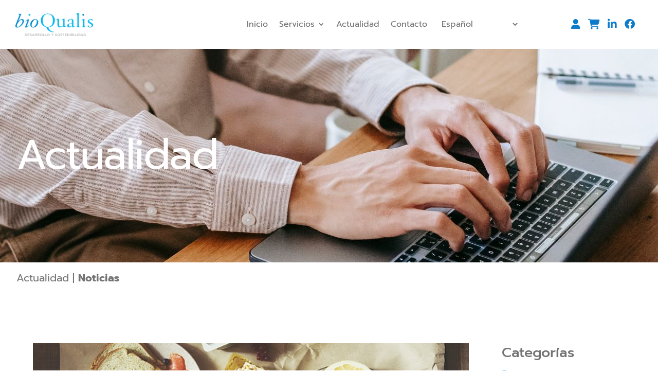

--- FILE ---
content_type: text/css
request_url: https://www.bioqualis.com/wp-content/plugins/diviflash/public/css/popup-custom.css?ver=99.1.3.3
body_size: 976
content:
.prevent_mainpage_scroll,
.prevent_content_scroll {
	overflow:hidden;
}

#df-popup-extension .popup-container .df_popup_inner_container {
    display: -webkit-box;
    display: -webkit-flex;
    display: -ms-flexbox;
    display: flex;
    flex-direction: column;
    -webkit-box-pack: center;
    -webkit-justify-content: center;
    -ms-flex-pack: center;
    justify-content: center;
    -webkit-box-align: center;
    -webkit-align-items: center;
    -ms-flex-align: center;
    align-items: center;
    min-height: 100%;
    min-width: 100%;
}

/* Overlay style */
#df-popup-extension .overlay {
    opacity: 0;
    visibility: hidden;
    position: fixed;
	width: 100%;
	height: 100%;
	background: rgba(61,61,61,0.9);	
	left:0;
	top:0;
	z-index: 16777270;
    /* overflow-y: scroll; */
    overflow: -moz-scrollbars-none;
    -ms-overflow-style: none;
}

#df-popup-extension .overlay::-webkit-scrollbar {
    width: 0 !important 
}
#df-popup-extension .overlay.active{
    animation: 1s popup_load;
    opacity: 1;
    visibility: visible;
}


#df-popup-extension .overlay .et_pb_section {    
    /* background-color: transparent !important;  */
    /* background-color: #fff !important; 
    padding:0px !important; */
    /* width: inherit; */
}

#df-popup-extension .overlay {
-webkit-overflow-scrolling: touch;
}

#df-popup-extension .overlay > .et_pb_section > div {
	width:100%;
}

#df-popup-extension .do-loadingimg {
	left : 50%;
	top : 50%;
	position : fixed;
	z-index : 101;
	width : 32px;
	height : 32px;
	margin-left : -16px;
	margin-top : -16px;
}

/* Overlay closing cross */
#df-popup-extension .popup-container .popup-close {
    display: block;
    position: fixed;
    left: 97%;
    overflow: hidden;
    border: none;
    outline: none;
    z-index: 99991;
    font-size: 48px;
    line-height:24px;
    color: #fff;
    background-color: transparent;
    font-family: inherit;
    font-weight: 600;
    text-align: center;
    padding: 5px;
    margin-left: -5px;
    margin-top: 5px;
}

#df-popup-extension .popup-container .popup-close span.custom_btn {
    display: inline-block;
    position: relative;
    top: 0px;
    /* margin-right: -2.8px;
    margin-bottom: 2px;  */
}

#df-popup-extension .popup-container .popup-close:hover {
	opacity: .8;
}

#df-popup-extension .popup-container .popup-close-button span {
	position:relative;
	top:-2px;
}

#df-popup-extension .dov-zIndex0 {
	z-index:0;
}

body.stop-scrolling {
	height: 100%;
	overflow: hidden !important;
}
.df_popup_inner_container > .et_pb_row:first-child {
    margin: 0 !important;
    width: 100% !important;
}


.difl_popup .et_post_meta_wrapper{
    display: none !important;
}

/*******************************
       Animation Onload
********************************/
@keyframes popup_load {
    0% {
        opacity: 0;
    }

    100% {
        opacity: 1;
    }
}
@keyframes popup_close {
    0% {
        opacity: 1;
    }

    100% {
        opacity: 0;
    }
}
/* default */
/* #df-popup-extension .et_builder_inner_content{
    visibility: hidden;
} */

#df-popup-extension .df_popup_inner_container{
    visibility: hidden;
}

/***** Slide *****/
  @keyframes slide_left {

    from {
        transform: translateX(-100%);
    }
    to {
        transform: translateX(0);
    }
  }
  @keyframes slide_left_rev {

    from {
        transform: translateX(0);
    }
    to {
        transform: translateX(-100%);
    }
}
  @keyframes slide_right {

      0% {
        transform: translateX(100%) translateY(0px);
      }

      100% {
        transform: translateX(0) translateY(0px);
      }

      /* from {
        transform: translate3d(100%,0,0);
        visibility: visible
    }

    to {
        transform: translate3d(0,0,0)
    } */
  }
  @keyframes slide_right_rev {
  
      0% {
        transform: translateX(0) translateY(0px);
      }
      
      0.1% {
        transform: translateX(0) translateY(9px);
      }
      
      100% {
        transform: translateX(100%) translateY(0);
      }
}
  @keyframes slide_up {
    0% {
        transform: translateY(100%);
    }

    100% {
        transform: none;
    }
}

@keyframes slide_up_rev {
    0% {
        transform: none;
    }

    100% {
        transform: translateY(100%);
    }
}

  @keyframes slide_down {
    0% {
        transform: translateY(-100%);
    }

    100% {
        transform: none;
    }
}

@keyframes slide_down_rev {
    0% {
        transform: none;
    }

    100% {
        transform: translateY(-100%);
    }
}

@keyframes fade_in {
    0% {
        opacity: 0;
    }

    100% {
        opacity: 1;
    }
}
@keyframes fade_in_rev {
    0% {
        opacity: 1;
    }

    100% {
        opacity: 0;
    }
}
@keyframes zoom_left {
    0% {
        transform: scale(3) translateX(-100%);
    }

    100% {
        transform: none;
    }
}

@keyframes zoom_left_rev {
    0% {
        transform: none;
    }

    100% {
        transform: scale(3) translateX(-100%);
    }
}

@keyframes zoom_center {
    0% {
        transform: scale(0);
    }
    
    100% {
        transform: scale(1);
    }
}
@keyframes zoom_center_rev {
    0% {
        transform: scale(1);
    }
    
    100% {
        transform: scale(0);
    }
}
@keyframes zoom_right {
    0% {
        transform: scale(3) translateX(100%);
    }

    100% {
        transform: none;
    }
}

@keyframes zoom_right_rev {
    0% {
        transform: none;
    }
    
    100% {
        transform: scale(3) translateX(100%);
    }
}
/* for Layout Issue */
.popup-container .overlay .df_popup_wrapper {
    width:100%;
    height:auto;
    display: flex;
    flex-direction: column;
    align-items: inherit;
    justify-content: inherit;
}

@media (min-width: 768px) {
    .popup-container .overlay .df_popup_wrapper {
        width:100%
    }
}

.popup-container .overlay .df_popup_wrapper {
    min-width: 300px;
    max-width: 100%;

}
.df_popup_wrapper .et_pb_section{
    width:100%;
}


--- FILE ---
content_type: text/css
request_url: https://www.bioqualis.com/wp-content/et-cache/global/et-divi-customizer-global.min.css?ver=1767870044
body_size: 160
content:
@media only screen and (min-width:1350px){.et_pb_row{padding:27px 0}.et_pb_section{padding:54px 0}.single.et_pb_pagebuilder_layout.et_full_width_page .et_post_meta_wrapper{padding-top:81px}.et_pb_fullwidth_section{padding:0}}.ds-vertical-align{display:flex;flex-direction:column;justify-content:center}.cta_formacion{border:1px solid #cecece!important;border-radius:7px!important;padding:7px 7px 0px 7px!important;margin-top:0px!important;transition:all 300ms ease 0ms!important}.cta_formacion:hover{cursor:pointer!important;background-color:rgba(14,123,202,0.15)!important;border-color:#0e7bca!important;transition:all 300ms ease 0ms!important}.menu_oculto{display:none!important}.inline-buttons .et_pb_button_module_wrapper{display:inline-block;margin:0 10px}.inline-buttons{text-align:left!important}.notranslate{font-family:'BOX - Prompt Regular',Helvetica,Arial,Lucida,sans-serif!important;font-size:16px!important;border-radius:7px!important;margin-top:-8px!important;color:#737373!important;border:none!important;cursor:pointer!important}.notranslate option{color:#737373!important}#html5-watermark{display:none!important}.wc_pay_per_post_paywall_icon{display:none!important}

--- FILE ---
content_type: text/javascript
request_url: https://www.bioqualis.com/wp-content/plugins/diviflash/public/js/type-text.js?ver=99.1.3.3
body_size: 868
content:
(function(){
    document.addEventListener("DOMContentLoaded", function () {
        var selectors = document.querySelectorAll('.df-twt-container');
        [].forEach.call(selectors, function(selector){

            var data = JSON.parse( selector.dataset.options );
            var typeWriterSelector = selector.querySelector(".df-twt-container .df-twt-element");
            var content = typeWriterSelector.dataset.content;

            var _typwwriterArray = JSON.parse(content);

            var typewriter = new Typewriter( typeWriterSelector, {
                loop: data.loop === 'on' ? true : false,
                delay: parseInt( data.speed ),
                cursor: data.cursor === 'on' ? data.cursorchar : null,
            });

            [].forEach.call( _typwwriterArray, function( _string, index ) {
                
                typewriter.typeString( _string ).pauseFor( parseInt(data.pauseFor) )

                if( (_typwwriterArray.length - 1) != index ) {
                    typewriter.deleteAll(parseInt( data.deleteSpeed ))
                }

            } )

            typewriter.start();
  
        });
        
    });
})()

--- FILE ---
content_type: image/svg+xml
request_url: https://www.bioqualis.com/wp-content/uploads/2022/03/Logo-bioQualis.svg
body_size: 7468
content:
<svg xmlns="http://www.w3.org/2000/svg" viewBox="0 0 3444.8 1024"><defs><style>.cls-1{fill:#00b7ed;}.cls-2{fill:#8a8989;}.cls-3{fill:#008bd2;}</style></defs><g id="Capa_2" data-name="Capa 2"><g id="Capa_1-2" data-name="Capa 1"><path class="cls-1" d="M2942.81,631.49H3117.5V616.56c-43.92,0-55.12-13.08-55.12-82.22V343.78c0-30.82.93-60.72.93-70.07,0-5.6-2.81-10.27-11.22-10.27-10.27,0-75.65,28-92.47,33.63-8.41,3.74-13.07,7.48-13.07,15.89,0,7.46,4.66,10.26,19.6,12.12,27.11,3.74,30.84,16.82,30.84,81.28v128c0,69.14-11.21,82.22-54.18,82.22Zm-249.42,0h177.5V616.56c-46.71,0-57.92-13.08-57.92-84.08V17.75C2813,4.67,2809.23,0,2802.7,0c-9.36,0-76.6,27.1-92.49,32.7-8.41,2.81-12.15,7.48-12.15,12.15,0,8.41,6.55,10.27,13.08,14,32.7,15.88,36.44,20.55,36.44,69.12v404.5c0,71-11.22,84.08-54.19,84.08ZM2510.3,441.87l-50.43,13.07c-109.31,28-162.55,46.71-162.55,111.17,0,41.09,37.36,72.86,90.61,72.86,35.5,0,78.47-15,122.37-55.12,1.88,34.57,29,55.12,57.92,55.12,28,0,59.79-15,72.87-35.49l-9.34-10.29c-9.34,8.41-18.68,14-32.7,14-10.27,0-23.35-5.6-23.35-27.08V375.53c0-80.34-43-112.09-105.56-112.09-71.94,0-156,58.85-156,93.42,0,16.81,11.2,25.22,27.09,25.22,55.11,0,19.6-96.23,105.56-96.23,39.23,0,63.51,15.89,63.51,80.34Zm0,127c-25.21,19.62-52.31,38.3-82.2,38.3-42,0-61.65-28-61.65-62.58,0-39.23,36.42-60.71,106.49-78.48l37.36-9.34Zm-697.81-298v14.93c45.78,8.41,54.18,18.7,54.18,135.46V513.8c0,65.39,15.89,125.17,114,125.17,76.58,0,113-33.63,142-60.71v57l117.69-29.89V583.85c-9.34,2.81-19.61,7.48-34.56,7.48-15.87,0-23.35-15.88-23.35-43.92v-284l-125.19,7.48v14.93c50.45,8.41,59.79,18.7,59.79,108.38V546.48c-8.39,27.11-58.84,60.72-102.76,60.72-46.71,0-82.2-29.89-82.2-95.28V263.44ZM1437.9,50.45c153.19,0,223.26,108.35,223.26,284.92S1591.09,620.3,1437.9,620.3s-223.27-108.38-223.27-284.93S1284.7,50.45,1437.9,50.45m279.31,785c-104.62,0-241.61-83.23-251.29-196.48C1635,625.89,1747.1,502.58,1747.1,335.37c0-176.57-124.24-303.6-309.2-303.6s-309.21,127-309.21,303.6c0,155.07,96.22,271.83,244.76,299.86,43.9,123.31,137.32,218.9,343.76,218.9Z"/><path class="cls-1" d="M3417.71,292.68c0-3.74-2.81-6.55-6.55-7.48-19.6-6.53-50.43-12.14-71.91-12.14-82.22,0-126.12,50.44-126.12,100,0,102.76,170,97.16,170,190.56,0,45.78-35.49,66.33-64.46,66.33-73.79,0-80.34-89.68-93.41-89.68-5.6,0-10.27,2.81-10.27,9.34,0,8.41-9.36,44.85-9.36,50.45,0,17.75,54.19,48.57,107.45,48.57,87.8,0,131.7-68.2,131.7-112.1,0-114.9-170-98.08-170-190.57,0-35.49,22.42-54.17,50.43-54.17,36.44,0,61.67,31.75,79.41,64.46,1.86,2.81,4.67,5.59,9.34,5.59,3.74,0,5.6-3.73,5.6-7.47Z"/><path class="cls-2" d="M3107,972.6c0,22.21-16.09,39.29-41.28,39.29h-23.34V933h23.34c25.19,0,41.28,17.37,41.28,39.57m11.68-.28c0-28.19-21.64-49.67-53-49.67h-34.6v99.64h34.6c31.32,0,53-21.79,53-50m-145.35,13.51h-45.4L2950.72,935Zm-17.21-63.9h-10.54l-45.42,100.36h11.54L2923.52,996h54.24l11.67,26.34h12.09Zm-86.29,50.67c0,22.21-16.07,39.29-41.28,39.29h-23.34V933h23.34c25.21,0,41.28,17.37,41.28,39.57m11.68-.28c0-28.19-21.64-49.67-53-49.67H2794v99.64h34.58c31.32,0,53-21.79,53-50m-137.93,50h11.24V922.65h-11.24Zm-99.07,0h67.32v-10.4h-56.09V922.65h-11.23Zm-50.4,0h11.26V922.65h-11.26Zm-69.18-10.11H2491.5V977H2523c17.37,0,26.48,6.28,26.48,17.23,0,11.24-9.4,17.94-24.49,17.94m-4-45.12H2491.5V932.75h30.31c14.24,0,22.08,6.41,22.08,16.36,0,11.82-9.4,17.95-22.93,17.95m1.86-44.41H2480.4v99.64h44.26c21.79,0,36.16-10.11,36.16-27.33,0-13.82-9.53-20.65-21.36-24.2,7.84-3.41,15.81-10.11,15.81-23.21,0-15.22-12.81-24.9-32.45-24.9M2430,1022.29h11.25V922.65H2430Zm-50.11-19.79-62.78-79.85h-10.54v99.64h11V940.58l64.34,81.71h9V922.65H2379.9Zm-106.63-79.85h-72v99.64H2274V1012H2212.5V977.16h54.38V966.91H2212.5v-34h60.77ZM2136.77,933h33.44V922.65h-78.29V933h33.46v89.26h11.39Zm-128,14.52c0-9.11,8.26-16.23,21.2-16.23,10.25,0,19.51,3.29,28.75,10.82l6.55-8.67c-10.09-8.13-20.5-12.26-35-12.26-18.92,0-32.74,11.4-32.74,27.33,0,16.51,10.54,23.93,33.47,28.9,20.91,4.42,25.9,9.68,25.9,19.08,0,10.09-8.82,17.08-22.2,17.08-13.82,0-23.78-4.69-34.17-14.1l-7,8.25c12,10.69,24.92,16,40.71,16,19.8,0,34-11.13,34-28.34,0-15.37-10.25-23.48-32.45-28.32-21.93-4.71-27-10-27-19.51m-53.41,25.05c0,22.78-16.23,41-39,41s-39.29-18.51-39.29-41.28,16.23-41,39-41,39.29,18.51,39.29,41.28m11.67-.28c0-27.62-20.34-51.38-50.67-51.38s-51,24-51,51.66,20.36,51.4,50.67,51.4,51-24.07,51-51.68m-189.6-24.77c0-9.11,8.25-16.23,21.22-16.23,10.24,0,19.49,3.29,28.75,10.82l6.55-8.67c-10.12-8.13-20.5-12.26-35-12.26-18.94,0-32.74,11.4-32.74,27.33,0,16.51,10.53,23.93,33.44,28.9,20.94,4.42,25.91,9.68,25.91,19.08,0,10.09-8.83,17.08-22.21,17.08-13.8,0-23.76-4.69-34.16-14.1l-7,8.25c12,10.69,24.91,16,40.72,16,19.77,0,34-11.13,34-28.34,0-15.37-10.25-23.48-32.46-28.32-21.92-4.71-27-10-27-19.51m-130.68,35.17,41.43-60.07h-13.09l-33.88,49.82-33.6-49.82H1594l41.41,60.2v39.44h11.39ZM1506.15,972.6c0,22.78-16.23,41-39,41s-39.29-18.51-39.29-41.28,16.23-41,39-41,39.29,18.51,39.29,41.28m11.67-.28c0-27.62-20.36-51.38-50.67-51.38s-51,24-51,51.66,20.34,51.4,50.67,51.4,51-24.07,51-51.68m-189.61,50h67.33v-10.4h-56.09V922.65h-11.24Zm-98.06,0h67.32v-10.4h-56.09V922.65h-11.23Zm-45.42-49.69c0,22.78-16.23,41-39,41s-39.28-18.51-39.28-41.28,16.22-41,39-41,39.29,18.51,39.29,41.28m11.67-.28c0-27.62-20.35-51.38-50.68-51.38s-51,24-51,51.66,20.37,51.4,50.68,51.4,51-24.07,51-51.68m-142.63-19.49c0,12.94-10.67,20.63-25.63,20.63H997.55V933h30.75c16.07,0,25.47,7.4,25.47,19.8m15,69.46-30.61-40.71c15.66-2.87,27.05-12.53,27.05-29.19,0-17.94-14.09-29.74-36-29.74H986.29v99.64h11.26V983.55H1026l28.89,38.74ZM940.9,952.83c0,12.94-10.69,20.63-25.63,20.63H884.66V933h30.75c16.09,0,25.49,7.4,25.49,19.8m14.93,69.46-30.59-40.71c15.66-2.87,27-12.53,27-29.19,0-17.94-14.1-29.74-36-29.74H873.42v99.64h11.24V983.55h28.47l28.9,38.74Zm-140.2-36.46H770.21L793,935Zm-17.23-63.9H787.86l-45.4,100.36H754L765.81,996H820l11.67,26.34h12.11ZM660.74,947.55c0-9.11,8.25-16.23,21.2-16.23,10.24,0,19.51,3.29,28.75,10.82l6.55-8.67c-10.1-8.13-20.5-12.26-35-12.26-18.92,0-32.74,11.4-32.74,27.33,0,16.51,10.53,23.93,33.46,28.9,20.92,4.42,25.91,9.68,25.91,19.08,0,10.09-8.83,17.08-22.21,17.08-13.81,0-23.78-4.69-34.16-14.1l-7,8.25c12,10.69,24.93,16,40.72,16,19.79,0,34-11.13,34-28.34,0-15.37-10.25-23.48-32.46-28.32-21.92-4.71-27-10-27-19.51m-42-24.9h-72v99.64h72.74V1012H558V977.16h54.38V966.91H558v-34h60.77Zm-117.42,50c0,22.21-16.08,39.29-41.29,39.29H436.68V933H460c25.21,0,41.29,17.37,41.29,39.57m11.67-.28c0-28.19-21.64-49.67-53-49.67h-34.6v99.64H460c31.32,0,53-21.79,53-50"/><path class="cls-3" d="M884.15,295c39,0,65.06,29.76,65.06,90.19,0,116.22-104.12,246.36-163.62,246.36-39,0-65.08-29.74-65.08-90.17C720.51,425.17,824.65,295,884.15,295m0-18.6c-133.88,0-225,127.37-225,234.29,0,93,62.29,139.46,126.44,139.46,133.88,0,225-127.37,225-234.29,0-93-62.3-139.46-126.43-139.46M452.76,389.83c12.09-12.07,46.5-50.2,65.08-50.2,8.37,0,12.09,4.65,12.09,13,0,39-96.68,222.2-96.68,278.91,0,11.16,4.65,18.6,26,18.6,63.22,0,107.84-62.29,142.25-96.68l-11.16-8.37c-15.81,16.74-59.5,60.43-79,60.43-8.35,0-11.14-2.79-11.14-11.16,0-27,96.68-216.62,96.68-286.35,0-12.09-8.37-24.18-25.11-24.18-40.9,0-100.4,65.08-124.58,92l-4.63,4.65ZM61.36,569.27c0-85.52,131.09-255.66,201.76-255.66,32.53,0,53,22.3,53,58.57,0,71.59-114.36,246.38-206.41,246.38-35.32,0-48.34-22.32-48.34-49.29m66-510.4c38.11,6.51,48.34,13.95,48.34,33.46,0,24.18-37.18,109.72-91.1,243.58L40.9,443.77C9.3,520,0,551.62,0,586.94c0,41.83,34.41,63.22,79,63.22,141.31,0,298.44-182.22,298.44-285.42,0-54.85-30.69-88.33-82.75-88.33-83.67,0-146.89,87.4-157.12,87.4-3.72,0-4.65-.93-4.65-2.79,0-7.44,33.46-74.38,50.2-118.07,27.9-70.66,72.53-188.73,72.53-195.24,0-4.65-1.86-7.44-5.58-7.44h-119Z"/><path class="cls-1" d="M583.2,86.26A40.17,40.17,0,1,0,623.36,46.1,39.86,39.86,0,0,0,583.2,86.26"/><path class="cls-3" d="M2971.08,86.26a40.18,40.18,0,1,0,40.17-40.16,39.86,39.86,0,0,0-40.17,40.16"/></g></g></svg>